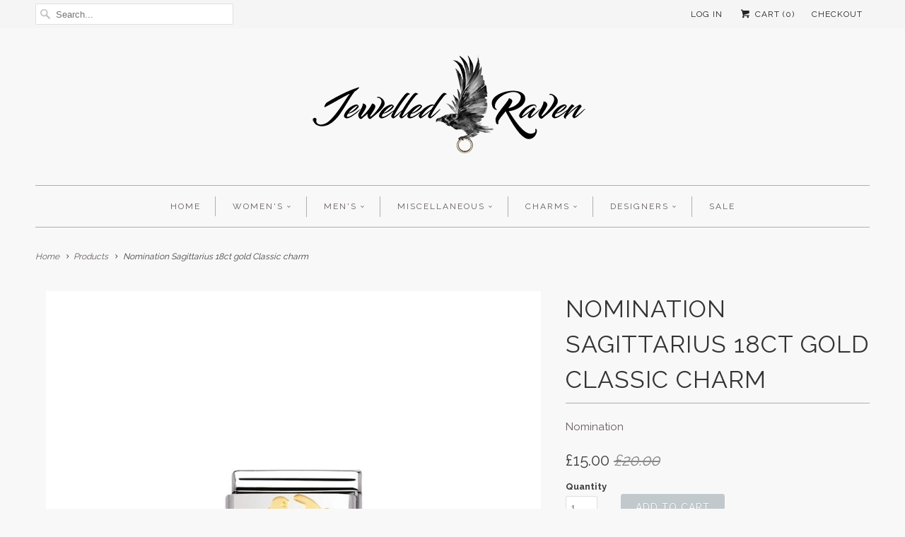

--- FILE ---
content_type: text/html; charset=utf-8
request_url: https://jewelledraven.com/products/nomination-sagitarius18ct-gold-classic-charm
body_size: 17039
content:
<!DOCTYPE html>
<!--[if lt IE 7 ]><html class="ie ie6" lang="en"> <![endif]-->
<!--[if IE 7 ]><html class="ie ie7" lang="en"> <![endif]-->
<!--[if IE 8 ]><html class="ie ie8" lang="en"> <![endif]-->
<!--[if IE 9 ]><html class="ie ie9" lang="en"> <![endif]-->
<!--[if (gte IE 10)|!(IE)]><!--><html lang="en"> <!--<![endif]-->
  <head>
    <meta charset="utf-8">
    <meta http-equiv="cleartype" content="on">
    <meta name="robots" content="index,follow">

    
    <title>Nomination Sagittarius 18ct gold Classic charm at Sale price - Jewelled Raven</title>

    
      <meta name="description" content="An idealistic adventurer; Sagittarius is the starsign for those born between November 23rd to December 21st. A Classic charm from world renowned Italian brand Nomination on Sale now - bargain price" />
    

    <!-- Custom Fonts -->
    
      <link href="//fonts.googleapis.com/css?family=.|Raleway:light,normal,bold|Raleway:light,normal,bold|Raleway:light,normal,bold|Raleway:light,normal,bold|Raleway:light,normal,bold" rel="stylesheet" type="text/css" />
    

    

<meta name="author" content="Jewelled Raven">
<meta property="og:url" content="https://jewelledraven.com/products/nomination-sagitarius18ct-gold-classic-charm">
<meta property="og:site_name" content="Jewelled Raven">


  <meta property="og:type" content="product">
  <meta property="og:title" content="Nomination Sagittarius 18ct gold Classic charm">
  
    <meta property="og:image" content="http://jewelledraven.com/cdn/shop/products/nomination-classic-charm-18ct-gold-sagitarius-starsign-sale_grande.jpg?v=1589926260">
    <meta property="og:image:secure_url" content="https://jewelledraven.com/cdn/shop/products/nomination-classic-charm-18ct-gold-sagitarius-starsign-sale_grande.jpg?v=1589926260">
        
  
  <meta property="og:price:amount" content="15.00">
  <meta property="og:price:currency" content="GBP">


  <meta property="og:description" content="An idealistic adventurer; Sagittarius is the starsign for those born between November 23rd to December 21st. A Classic charm from world renowned Italian brand Nomination on Sale now - bargain price">




  <meta name="twitter:site" content="@JewelledRaven">

<meta name="twitter:card" content="summary">

  <meta name="twitter:title" content="Nomination Sagittarius 18ct gold Classic charm">
  <meta name="twitter:description" content="An idealistic adventurer; Sagittarius is the starsign for those born between November 23rd to December 21st. A Classic charm from world renowned Italian brand Nomination
Materials: Stainless steel and 18 carat gold
Finish: Polished
Approximate dimensions: 9mm high x 11mm wide x 4mm deep - Classic size
Weight: 0.9 grams
Dispatch: Within 3 working days
Code: cg-Sagi by Nomination">
  <meta name="twitter:image" content="https://jewelledraven.com/cdn/shop/products/nomination-classic-charm-18ct-gold-sagitarius-starsign-sale_medium.jpg?v=1589926260">
  <meta name="twitter:image:width" content="240">
  <meta name="twitter:image:height" content="240">


    
    

    <!-- Mobile Specific Metas -->
    <meta name="HandheldFriendly" content="True">
    <meta name="MobileOptimized" content="320">
    <meta name="viewport" content="width=device-width,initial-scale=1">
    <meta name="theme-color" content="#f8f8f8">

    <!-- Stylesheets for Responsive 5.2.2 -->
    <link href="//jewelledraven.com/cdn/shop/t/3/assets/styles.scss.css?v=23210258405404416571764355029" rel="stylesheet" type="text/css" media="all" />

    <!-- Icons -->
    <link rel="shortcut icon" type="image/x-icon" href="//jewelledraven.com/cdn/shop/t/3/assets/favicon.png?v=148718616098839658131475962336">
    <link rel="canonical" href="https://jewelledraven.com/products/nomination-sagitarius18ct-gold-classic-charm" />

    

    <script src="//jewelledraven.com/cdn/shop/t/3/assets/app.js?v=49854511496311291761764232880" type="text/javascript"></script>
    
    <script>window.performance && window.performance.mark && window.performance.mark('shopify.content_for_header.start');</script><meta id="shopify-digital-wallet" name="shopify-digital-wallet" content="/15338715/digital_wallets/dialog">
<meta name="shopify-checkout-api-token" content="a0b37b5c33053fae029a24722f97458b">
<meta id="in-context-paypal-metadata" data-shop-id="15338715" data-venmo-supported="false" data-environment="production" data-locale="en_US" data-paypal-v4="true" data-currency="GBP">
<link rel="alternate" type="application/json+oembed" href="https://jewelledraven.com/products/nomination-sagitarius18ct-gold-classic-charm.oembed">
<script async="async" src="/checkouts/internal/preloads.js?locale=en-GB"></script>
<link rel="preconnect" href="https://shop.app" crossorigin="anonymous">
<script async="async" src="https://shop.app/checkouts/internal/preloads.js?locale=en-GB&shop_id=15338715" crossorigin="anonymous"></script>
<script id="apple-pay-shop-capabilities" type="application/json">{"shopId":15338715,"countryCode":"GB","currencyCode":"GBP","merchantCapabilities":["supports3DS"],"merchantId":"gid:\/\/shopify\/Shop\/15338715","merchantName":"Jewelled Raven","requiredBillingContactFields":["postalAddress","email","phone"],"requiredShippingContactFields":["postalAddress","email","phone"],"shippingType":"shipping","supportedNetworks":["visa","maestro","masterCard","amex","discover","elo"],"total":{"type":"pending","label":"Jewelled Raven","amount":"1.00"},"shopifyPaymentsEnabled":true,"supportsSubscriptions":true}</script>
<script id="shopify-features" type="application/json">{"accessToken":"a0b37b5c33053fae029a24722f97458b","betas":["rich-media-storefront-analytics"],"domain":"jewelledraven.com","predictiveSearch":true,"shopId":15338715,"locale":"en"}</script>
<script>var Shopify = Shopify || {};
Shopify.shop = "jewelled-raven.myshopify.com";
Shopify.locale = "en";
Shopify.currency = {"active":"GBP","rate":"1.0"};
Shopify.country = "GB";
Shopify.theme = {"name":"Responsive","id":164309764,"schema_name":null,"schema_version":null,"theme_store_id":304,"role":"main"};
Shopify.theme.handle = "null";
Shopify.theme.style = {"id":null,"handle":null};
Shopify.cdnHost = "jewelledraven.com/cdn";
Shopify.routes = Shopify.routes || {};
Shopify.routes.root = "/";</script>
<script type="module">!function(o){(o.Shopify=o.Shopify||{}).modules=!0}(window);</script>
<script>!function(o){function n(){var o=[];function n(){o.push(Array.prototype.slice.apply(arguments))}return n.q=o,n}var t=o.Shopify=o.Shopify||{};t.loadFeatures=n(),t.autoloadFeatures=n()}(window);</script>
<script>
  window.ShopifyPay = window.ShopifyPay || {};
  window.ShopifyPay.apiHost = "shop.app\/pay";
  window.ShopifyPay.redirectState = null;
</script>
<script id="shop-js-analytics" type="application/json">{"pageType":"product"}</script>
<script defer="defer" async type="module" src="//jewelledraven.com/cdn/shopifycloud/shop-js/modules/v2/client.init-shop-cart-sync_BN7fPSNr.en.esm.js"></script>
<script defer="defer" async type="module" src="//jewelledraven.com/cdn/shopifycloud/shop-js/modules/v2/chunk.common_Cbph3Kss.esm.js"></script>
<script defer="defer" async type="module" src="//jewelledraven.com/cdn/shopifycloud/shop-js/modules/v2/chunk.modal_DKumMAJ1.esm.js"></script>
<script type="module">
  await import("//jewelledraven.com/cdn/shopifycloud/shop-js/modules/v2/client.init-shop-cart-sync_BN7fPSNr.en.esm.js");
await import("//jewelledraven.com/cdn/shopifycloud/shop-js/modules/v2/chunk.common_Cbph3Kss.esm.js");
await import("//jewelledraven.com/cdn/shopifycloud/shop-js/modules/v2/chunk.modal_DKumMAJ1.esm.js");

  window.Shopify.SignInWithShop?.initShopCartSync?.({"fedCMEnabled":true,"windoidEnabled":true});

</script>
<script>
  window.Shopify = window.Shopify || {};
  if (!window.Shopify.featureAssets) window.Shopify.featureAssets = {};
  window.Shopify.featureAssets['shop-js'] = {"shop-cart-sync":["modules/v2/client.shop-cart-sync_CJVUk8Jm.en.esm.js","modules/v2/chunk.common_Cbph3Kss.esm.js","modules/v2/chunk.modal_DKumMAJ1.esm.js"],"init-fed-cm":["modules/v2/client.init-fed-cm_7Fvt41F4.en.esm.js","modules/v2/chunk.common_Cbph3Kss.esm.js","modules/v2/chunk.modal_DKumMAJ1.esm.js"],"init-shop-email-lookup-coordinator":["modules/v2/client.init-shop-email-lookup-coordinator_Cc088_bR.en.esm.js","modules/v2/chunk.common_Cbph3Kss.esm.js","modules/v2/chunk.modal_DKumMAJ1.esm.js"],"init-windoid":["modules/v2/client.init-windoid_hPopwJRj.en.esm.js","modules/v2/chunk.common_Cbph3Kss.esm.js","modules/v2/chunk.modal_DKumMAJ1.esm.js"],"shop-button":["modules/v2/client.shop-button_B0jaPSNF.en.esm.js","modules/v2/chunk.common_Cbph3Kss.esm.js","modules/v2/chunk.modal_DKumMAJ1.esm.js"],"shop-cash-offers":["modules/v2/client.shop-cash-offers_DPIskqss.en.esm.js","modules/v2/chunk.common_Cbph3Kss.esm.js","modules/v2/chunk.modal_DKumMAJ1.esm.js"],"shop-toast-manager":["modules/v2/client.shop-toast-manager_CK7RT69O.en.esm.js","modules/v2/chunk.common_Cbph3Kss.esm.js","modules/v2/chunk.modal_DKumMAJ1.esm.js"],"init-shop-cart-sync":["modules/v2/client.init-shop-cart-sync_BN7fPSNr.en.esm.js","modules/v2/chunk.common_Cbph3Kss.esm.js","modules/v2/chunk.modal_DKumMAJ1.esm.js"],"init-customer-accounts-sign-up":["modules/v2/client.init-customer-accounts-sign-up_CfPf4CXf.en.esm.js","modules/v2/client.shop-login-button_DeIztwXF.en.esm.js","modules/v2/chunk.common_Cbph3Kss.esm.js","modules/v2/chunk.modal_DKumMAJ1.esm.js"],"pay-button":["modules/v2/client.pay-button_CgIwFSYN.en.esm.js","modules/v2/chunk.common_Cbph3Kss.esm.js","modules/v2/chunk.modal_DKumMAJ1.esm.js"],"init-customer-accounts":["modules/v2/client.init-customer-accounts_DQ3x16JI.en.esm.js","modules/v2/client.shop-login-button_DeIztwXF.en.esm.js","modules/v2/chunk.common_Cbph3Kss.esm.js","modules/v2/chunk.modal_DKumMAJ1.esm.js"],"avatar":["modules/v2/client.avatar_BTnouDA3.en.esm.js"],"init-shop-for-new-customer-accounts":["modules/v2/client.init-shop-for-new-customer-accounts_CsZy_esa.en.esm.js","modules/v2/client.shop-login-button_DeIztwXF.en.esm.js","modules/v2/chunk.common_Cbph3Kss.esm.js","modules/v2/chunk.modal_DKumMAJ1.esm.js"],"shop-follow-button":["modules/v2/client.shop-follow-button_BRMJjgGd.en.esm.js","modules/v2/chunk.common_Cbph3Kss.esm.js","modules/v2/chunk.modal_DKumMAJ1.esm.js"],"checkout-modal":["modules/v2/client.checkout-modal_B9Drz_yf.en.esm.js","modules/v2/chunk.common_Cbph3Kss.esm.js","modules/v2/chunk.modal_DKumMAJ1.esm.js"],"shop-login-button":["modules/v2/client.shop-login-button_DeIztwXF.en.esm.js","modules/v2/chunk.common_Cbph3Kss.esm.js","modules/v2/chunk.modal_DKumMAJ1.esm.js"],"lead-capture":["modules/v2/client.lead-capture_DXYzFM3R.en.esm.js","modules/v2/chunk.common_Cbph3Kss.esm.js","modules/v2/chunk.modal_DKumMAJ1.esm.js"],"shop-login":["modules/v2/client.shop-login_CA5pJqmO.en.esm.js","modules/v2/chunk.common_Cbph3Kss.esm.js","modules/v2/chunk.modal_DKumMAJ1.esm.js"],"payment-terms":["modules/v2/client.payment-terms_BxzfvcZJ.en.esm.js","modules/v2/chunk.common_Cbph3Kss.esm.js","modules/v2/chunk.modal_DKumMAJ1.esm.js"]};
</script>
<script>(function() {
  var isLoaded = false;
  function asyncLoad() {
    if (isLoaded) return;
    isLoaded = true;
    var urls = ["https:\/\/js.smile.io\/v1\/smile-shopify.js?shop=jewelled-raven.myshopify.com","https:\/\/s3.us-west-2.amazonaws.com\/gdpr-privacy-policy-assets\/s_3f0b_15338715_1554313286.min.js?shop=jewelled-raven.myshopify.com","https:\/\/shopify.covet.pics\/covet-pics-widget-inject.js?shop=jewelled-raven.myshopify.com","https:\/\/cdn.nfcube.com\/instafeed-d46456df7aea876265a3b6df511b0658.js?shop=jewelled-raven.myshopify.com"];
    for (var i = 0; i < urls.length; i++) {
      var s = document.createElement('script');
      s.type = 'text/javascript';
      s.async = true;
      s.src = urls[i];
      var x = document.getElementsByTagName('script')[0];
      x.parentNode.insertBefore(s, x);
    }
  };
  if(window.attachEvent) {
    window.attachEvent('onload', asyncLoad);
  } else {
    window.addEventListener('load', asyncLoad, false);
  }
})();</script>
<script id="__st">var __st={"a":15338715,"offset":0,"reqid":"8d86da03-83be-4928-9484-ef7c0b8c9ccc-1769769119","pageurl":"jewelledraven.com\/products\/nomination-sagitarius18ct-gold-classic-charm","u":"e1e2035007dd","p":"product","rtyp":"product","rid":4616820850751};</script>
<script>window.ShopifyPaypalV4VisibilityTracking = true;</script>
<script id="captcha-bootstrap">!function(){'use strict';const t='contact',e='account',n='new_comment',o=[[t,t],['blogs',n],['comments',n],[t,'customer']],c=[[e,'customer_login'],[e,'guest_login'],[e,'recover_customer_password'],[e,'create_customer']],r=t=>t.map((([t,e])=>`form[action*='/${t}']:not([data-nocaptcha='true']) input[name='form_type'][value='${e}']`)).join(','),a=t=>()=>t?[...document.querySelectorAll(t)].map((t=>t.form)):[];function s(){const t=[...o],e=r(t);return a(e)}const i='password',u='form_key',d=['recaptcha-v3-token','g-recaptcha-response','h-captcha-response',i],f=()=>{try{return window.sessionStorage}catch{return}},m='__shopify_v',_=t=>t.elements[u];function p(t,e,n=!1){try{const o=window.sessionStorage,c=JSON.parse(o.getItem(e)),{data:r}=function(t){const{data:e,action:n}=t;return t[m]||n?{data:e,action:n}:{data:t,action:n}}(c);for(const[e,n]of Object.entries(r))t.elements[e]&&(t.elements[e].value=n);n&&o.removeItem(e)}catch(o){console.error('form repopulation failed',{error:o})}}const l='form_type',E='cptcha';function T(t){t.dataset[E]=!0}const w=window,h=w.document,L='Shopify',v='ce_forms',y='captcha';let A=!1;((t,e)=>{const n=(g='f06e6c50-85a8-45c8-87d0-21a2b65856fe',I='https://cdn.shopify.com/shopifycloud/storefront-forms-hcaptcha/ce_storefront_forms_captcha_hcaptcha.v1.5.2.iife.js',D={infoText:'Protected by hCaptcha',privacyText:'Privacy',termsText:'Terms'},(t,e,n)=>{const o=w[L][v],c=o.bindForm;if(c)return c(t,g,e,D).then(n);var r;o.q.push([[t,g,e,D],n]),r=I,A||(h.body.append(Object.assign(h.createElement('script'),{id:'captcha-provider',async:!0,src:r})),A=!0)});var g,I,D;w[L]=w[L]||{},w[L][v]=w[L][v]||{},w[L][v].q=[],w[L][y]=w[L][y]||{},w[L][y].protect=function(t,e){n(t,void 0,e),T(t)},Object.freeze(w[L][y]),function(t,e,n,w,h,L){const[v,y,A,g]=function(t,e,n){const i=e?o:[],u=t?c:[],d=[...i,...u],f=r(d),m=r(i),_=r(d.filter((([t,e])=>n.includes(e))));return[a(f),a(m),a(_),s()]}(w,h,L),I=t=>{const e=t.target;return e instanceof HTMLFormElement?e:e&&e.form},D=t=>v().includes(t);t.addEventListener('submit',(t=>{const e=I(t);if(!e)return;const n=D(e)&&!e.dataset.hcaptchaBound&&!e.dataset.recaptchaBound,o=_(e),c=g().includes(e)&&(!o||!o.value);(n||c)&&t.preventDefault(),c&&!n&&(function(t){try{if(!f())return;!function(t){const e=f();if(!e)return;const n=_(t);if(!n)return;const o=n.value;o&&e.removeItem(o)}(t);const e=Array.from(Array(32),(()=>Math.random().toString(36)[2])).join('');!function(t,e){_(t)||t.append(Object.assign(document.createElement('input'),{type:'hidden',name:u})),t.elements[u].value=e}(t,e),function(t,e){const n=f();if(!n)return;const o=[...t.querySelectorAll(`input[type='${i}']`)].map((({name:t})=>t)),c=[...d,...o],r={};for(const[a,s]of new FormData(t).entries())c.includes(a)||(r[a]=s);n.setItem(e,JSON.stringify({[m]:1,action:t.action,data:r}))}(t,e)}catch(e){console.error('failed to persist form',e)}}(e),e.submit())}));const S=(t,e)=>{t&&!t.dataset[E]&&(n(t,e.some((e=>e===t))),T(t))};for(const o of['focusin','change'])t.addEventListener(o,(t=>{const e=I(t);D(e)&&S(e,y())}));const B=e.get('form_key'),M=e.get(l),P=B&&M;t.addEventListener('DOMContentLoaded',(()=>{const t=y();if(P)for(const e of t)e.elements[l].value===M&&p(e,B);[...new Set([...A(),...v().filter((t=>'true'===t.dataset.shopifyCaptcha))])].forEach((e=>S(e,t)))}))}(h,new URLSearchParams(w.location.search),n,t,e,['guest_login'])})(!0,!0)}();</script>
<script integrity="sha256-4kQ18oKyAcykRKYeNunJcIwy7WH5gtpwJnB7kiuLZ1E=" data-source-attribution="shopify.loadfeatures" defer="defer" src="//jewelledraven.com/cdn/shopifycloud/storefront/assets/storefront/load_feature-a0a9edcb.js" crossorigin="anonymous"></script>
<script crossorigin="anonymous" defer="defer" src="//jewelledraven.com/cdn/shopifycloud/storefront/assets/shopify_pay/storefront-65b4c6d7.js?v=20250812"></script>
<script data-source-attribution="shopify.dynamic_checkout.dynamic.init">var Shopify=Shopify||{};Shopify.PaymentButton=Shopify.PaymentButton||{isStorefrontPortableWallets:!0,init:function(){window.Shopify.PaymentButton.init=function(){};var t=document.createElement("script");t.src="https://jewelledraven.com/cdn/shopifycloud/portable-wallets/latest/portable-wallets.en.js",t.type="module",document.head.appendChild(t)}};
</script>
<script data-source-attribution="shopify.dynamic_checkout.buyer_consent">
  function portableWalletsHideBuyerConsent(e){var t=document.getElementById("shopify-buyer-consent"),n=document.getElementById("shopify-subscription-policy-button");t&&n&&(t.classList.add("hidden"),t.setAttribute("aria-hidden","true"),n.removeEventListener("click",e))}function portableWalletsShowBuyerConsent(e){var t=document.getElementById("shopify-buyer-consent"),n=document.getElementById("shopify-subscription-policy-button");t&&n&&(t.classList.remove("hidden"),t.removeAttribute("aria-hidden"),n.addEventListener("click",e))}window.Shopify?.PaymentButton&&(window.Shopify.PaymentButton.hideBuyerConsent=portableWalletsHideBuyerConsent,window.Shopify.PaymentButton.showBuyerConsent=portableWalletsShowBuyerConsent);
</script>
<script data-source-attribution="shopify.dynamic_checkout.cart.bootstrap">document.addEventListener("DOMContentLoaded",(function(){function t(){return document.querySelector("shopify-accelerated-checkout-cart, shopify-accelerated-checkout")}if(t())Shopify.PaymentButton.init();else{new MutationObserver((function(e,n){t()&&(Shopify.PaymentButton.init(),n.disconnect())})).observe(document.body,{childList:!0,subtree:!0})}}));
</script>
<link id="shopify-accelerated-checkout-styles" rel="stylesheet" media="screen" href="https://jewelledraven.com/cdn/shopifycloud/portable-wallets/latest/accelerated-checkout-backwards-compat.css" crossorigin="anonymous">
<style id="shopify-accelerated-checkout-cart">
        #shopify-buyer-consent {
  margin-top: 1em;
  display: inline-block;
  width: 100%;
}

#shopify-buyer-consent.hidden {
  display: none;
}

#shopify-subscription-policy-button {
  background: none;
  border: none;
  padding: 0;
  text-decoration: underline;
  font-size: inherit;
  cursor: pointer;
}

#shopify-subscription-policy-button::before {
  box-shadow: none;
}

      </style>

<script>window.performance && window.performance.mark && window.performance.mark('shopify.content_for_header.end');</script>
  <!-- BEGIN app block: shopify://apps/instafeed/blocks/head-block/c447db20-095d-4a10-9725-b5977662c9d5 --><link rel="preconnect" href="https://cdn.nfcube.com/">
<link rel="preconnect" href="https://scontent.cdninstagram.com/">


  <script>
    document.addEventListener('DOMContentLoaded', function () {
      let instafeedScript = document.createElement('script');

      
        instafeedScript.src = 'https://cdn.nfcube.com/instafeed-d46456df7aea876265a3b6df511b0658.js';
      

      document.body.appendChild(instafeedScript);
    });
  </script>





<!-- END app block --><link href="https://monorail-edge.shopifysvc.com" rel="dns-prefetch">
<script>(function(){if ("sendBeacon" in navigator && "performance" in window) {try {var session_token_from_headers = performance.getEntriesByType('navigation')[0].serverTiming.find(x => x.name == '_s').description;} catch {var session_token_from_headers = undefined;}var session_cookie_matches = document.cookie.match(/_shopify_s=([^;]*)/);var session_token_from_cookie = session_cookie_matches && session_cookie_matches.length === 2 ? session_cookie_matches[1] : "";var session_token = session_token_from_headers || session_token_from_cookie || "";function handle_abandonment_event(e) {var entries = performance.getEntries().filter(function(entry) {return /monorail-edge.shopifysvc.com/.test(entry.name);});if (!window.abandonment_tracked && entries.length === 0) {window.abandonment_tracked = true;var currentMs = Date.now();var navigation_start = performance.timing.navigationStart;var payload = {shop_id: 15338715,url: window.location.href,navigation_start,duration: currentMs - navigation_start,session_token,page_type: "product"};window.navigator.sendBeacon("https://monorail-edge.shopifysvc.com/v1/produce", JSON.stringify({schema_id: "online_store_buyer_site_abandonment/1.1",payload: payload,metadata: {event_created_at_ms: currentMs,event_sent_at_ms: currentMs}}));}}window.addEventListener('pagehide', handle_abandonment_event);}}());</script>
<script id="web-pixels-manager-setup">(function e(e,d,r,n,o){if(void 0===o&&(o={}),!Boolean(null===(a=null===(i=window.Shopify)||void 0===i?void 0:i.analytics)||void 0===a?void 0:a.replayQueue)){var i,a;window.Shopify=window.Shopify||{};var t=window.Shopify;t.analytics=t.analytics||{};var s=t.analytics;s.replayQueue=[],s.publish=function(e,d,r){return s.replayQueue.push([e,d,r]),!0};try{self.performance.mark("wpm:start")}catch(e){}var l=function(){var e={modern:/Edge?\/(1{2}[4-9]|1[2-9]\d|[2-9]\d{2}|\d{4,})\.\d+(\.\d+|)|Firefox\/(1{2}[4-9]|1[2-9]\d|[2-9]\d{2}|\d{4,})\.\d+(\.\d+|)|Chrom(ium|e)\/(9{2}|\d{3,})\.\d+(\.\d+|)|(Maci|X1{2}).+ Version\/(15\.\d+|(1[6-9]|[2-9]\d|\d{3,})\.\d+)([,.]\d+|)( \(\w+\)|)( Mobile\/\w+|) Safari\/|Chrome.+OPR\/(9{2}|\d{3,})\.\d+\.\d+|(CPU[ +]OS|iPhone[ +]OS|CPU[ +]iPhone|CPU IPhone OS|CPU iPad OS)[ +]+(15[._]\d+|(1[6-9]|[2-9]\d|\d{3,})[._]\d+)([._]\d+|)|Android:?[ /-](13[3-9]|1[4-9]\d|[2-9]\d{2}|\d{4,})(\.\d+|)(\.\d+|)|Android.+Firefox\/(13[5-9]|1[4-9]\d|[2-9]\d{2}|\d{4,})\.\d+(\.\d+|)|Android.+Chrom(ium|e)\/(13[3-9]|1[4-9]\d|[2-9]\d{2}|\d{4,})\.\d+(\.\d+|)|SamsungBrowser\/([2-9]\d|\d{3,})\.\d+/,legacy:/Edge?\/(1[6-9]|[2-9]\d|\d{3,})\.\d+(\.\d+|)|Firefox\/(5[4-9]|[6-9]\d|\d{3,})\.\d+(\.\d+|)|Chrom(ium|e)\/(5[1-9]|[6-9]\d|\d{3,})\.\d+(\.\d+|)([\d.]+$|.*Safari\/(?![\d.]+ Edge\/[\d.]+$))|(Maci|X1{2}).+ Version\/(10\.\d+|(1[1-9]|[2-9]\d|\d{3,})\.\d+)([,.]\d+|)( \(\w+\)|)( Mobile\/\w+|) Safari\/|Chrome.+OPR\/(3[89]|[4-9]\d|\d{3,})\.\d+\.\d+|(CPU[ +]OS|iPhone[ +]OS|CPU[ +]iPhone|CPU IPhone OS|CPU iPad OS)[ +]+(10[._]\d+|(1[1-9]|[2-9]\d|\d{3,})[._]\d+)([._]\d+|)|Android:?[ /-](13[3-9]|1[4-9]\d|[2-9]\d{2}|\d{4,})(\.\d+|)(\.\d+|)|Mobile Safari.+OPR\/([89]\d|\d{3,})\.\d+\.\d+|Android.+Firefox\/(13[5-9]|1[4-9]\d|[2-9]\d{2}|\d{4,})\.\d+(\.\d+|)|Android.+Chrom(ium|e)\/(13[3-9]|1[4-9]\d|[2-9]\d{2}|\d{4,})\.\d+(\.\d+|)|Android.+(UC? ?Browser|UCWEB|U3)[ /]?(15\.([5-9]|\d{2,})|(1[6-9]|[2-9]\d|\d{3,})\.\d+)\.\d+|SamsungBrowser\/(5\.\d+|([6-9]|\d{2,})\.\d+)|Android.+MQ{2}Browser\/(14(\.(9|\d{2,})|)|(1[5-9]|[2-9]\d|\d{3,})(\.\d+|))(\.\d+|)|K[Aa][Ii]OS\/(3\.\d+|([4-9]|\d{2,})\.\d+)(\.\d+|)/},d=e.modern,r=e.legacy,n=navigator.userAgent;return n.match(d)?"modern":n.match(r)?"legacy":"unknown"}(),u="modern"===l?"modern":"legacy",c=(null!=n?n:{modern:"",legacy:""})[u],f=function(e){return[e.baseUrl,"/wpm","/b",e.hashVersion,"modern"===e.buildTarget?"m":"l",".js"].join("")}({baseUrl:d,hashVersion:r,buildTarget:u}),m=function(e){var d=e.version,r=e.bundleTarget,n=e.surface,o=e.pageUrl,i=e.monorailEndpoint;return{emit:function(e){var a=e.status,t=e.errorMsg,s=(new Date).getTime(),l=JSON.stringify({metadata:{event_sent_at_ms:s},events:[{schema_id:"web_pixels_manager_load/3.1",payload:{version:d,bundle_target:r,page_url:o,status:a,surface:n,error_msg:t},metadata:{event_created_at_ms:s}}]});if(!i)return console&&console.warn&&console.warn("[Web Pixels Manager] No Monorail endpoint provided, skipping logging."),!1;try{return self.navigator.sendBeacon.bind(self.navigator)(i,l)}catch(e){}var u=new XMLHttpRequest;try{return u.open("POST",i,!0),u.setRequestHeader("Content-Type","text/plain"),u.send(l),!0}catch(e){return console&&console.warn&&console.warn("[Web Pixels Manager] Got an unhandled error while logging to Monorail."),!1}}}}({version:r,bundleTarget:l,surface:e.surface,pageUrl:self.location.href,monorailEndpoint:e.monorailEndpoint});try{o.browserTarget=l,function(e){var d=e.src,r=e.async,n=void 0===r||r,o=e.onload,i=e.onerror,a=e.sri,t=e.scriptDataAttributes,s=void 0===t?{}:t,l=document.createElement("script"),u=document.querySelector("head"),c=document.querySelector("body");if(l.async=n,l.src=d,a&&(l.integrity=a,l.crossOrigin="anonymous"),s)for(var f in s)if(Object.prototype.hasOwnProperty.call(s,f))try{l.dataset[f]=s[f]}catch(e){}if(o&&l.addEventListener("load",o),i&&l.addEventListener("error",i),u)u.appendChild(l);else{if(!c)throw new Error("Did not find a head or body element to append the script");c.appendChild(l)}}({src:f,async:!0,onload:function(){if(!function(){var e,d;return Boolean(null===(d=null===(e=window.Shopify)||void 0===e?void 0:e.analytics)||void 0===d?void 0:d.initialized)}()){var d=window.webPixelsManager.init(e)||void 0;if(d){var r=window.Shopify.analytics;r.replayQueue.forEach((function(e){var r=e[0],n=e[1],o=e[2];d.publishCustomEvent(r,n,o)})),r.replayQueue=[],r.publish=d.publishCustomEvent,r.visitor=d.visitor,r.initialized=!0}}},onerror:function(){return m.emit({status:"failed",errorMsg:"".concat(f," has failed to load")})},sri:function(e){var d=/^sha384-[A-Za-z0-9+/=]+$/;return"string"==typeof e&&d.test(e)}(c)?c:"",scriptDataAttributes:o}),m.emit({status:"loading"})}catch(e){m.emit({status:"failed",errorMsg:(null==e?void 0:e.message)||"Unknown error"})}}})({shopId: 15338715,storefrontBaseUrl: "https://jewelledraven.com",extensionsBaseUrl: "https://extensions.shopifycdn.com/cdn/shopifycloud/web-pixels-manager",monorailEndpoint: "https://monorail-edge.shopifysvc.com/unstable/produce_batch",surface: "storefront-renderer",enabledBetaFlags: ["2dca8a86"],webPixelsConfigList: [{"id":"194445691","eventPayloadVersion":"v1","runtimeContext":"LAX","scriptVersion":"1","type":"CUSTOM","privacyPurposes":["ANALYTICS"],"name":"Google Analytics tag (migrated)"},{"id":"shopify-app-pixel","configuration":"{}","eventPayloadVersion":"v1","runtimeContext":"STRICT","scriptVersion":"0450","apiClientId":"shopify-pixel","type":"APP","privacyPurposes":["ANALYTICS","MARKETING"]},{"id":"shopify-custom-pixel","eventPayloadVersion":"v1","runtimeContext":"LAX","scriptVersion":"0450","apiClientId":"shopify-pixel","type":"CUSTOM","privacyPurposes":["ANALYTICS","MARKETING"]}],isMerchantRequest: false,initData: {"shop":{"name":"Jewelled Raven","paymentSettings":{"currencyCode":"GBP"},"myshopifyDomain":"jewelled-raven.myshopify.com","countryCode":"GB","storefrontUrl":"https:\/\/jewelledraven.com"},"customer":null,"cart":null,"checkout":null,"productVariants":[{"price":{"amount":15.0,"currencyCode":"GBP"},"product":{"title":"Nomination Sagittarius 18ct gold Classic charm","vendor":"Nomination","id":"4616820850751","untranslatedTitle":"Nomination Sagittarius 18ct gold Classic charm","url":"\/products\/nomination-sagitarius18ct-gold-classic-charm","type":"Charm"},"id":"32383799263295","image":{"src":"\/\/jewelledraven.com\/cdn\/shop\/products\/nomination-classic-charm-18ct-gold-sagitarius-starsign-sale.jpg?v=1589926260"},"sku":"","title":"Default Title","untranslatedTitle":"Default Title"}],"purchasingCompany":null},},"https://jewelledraven.com/cdn","1d2a099fw23dfb22ep557258f5m7a2edbae",{"modern":"","legacy":""},{"shopId":"15338715","storefrontBaseUrl":"https:\/\/jewelledraven.com","extensionBaseUrl":"https:\/\/extensions.shopifycdn.com\/cdn\/shopifycloud\/web-pixels-manager","surface":"storefront-renderer","enabledBetaFlags":"[\"2dca8a86\"]","isMerchantRequest":"false","hashVersion":"1d2a099fw23dfb22ep557258f5m7a2edbae","publish":"custom","events":"[[\"page_viewed\",{}],[\"product_viewed\",{\"productVariant\":{\"price\":{\"amount\":15.0,\"currencyCode\":\"GBP\"},\"product\":{\"title\":\"Nomination Sagittarius 18ct gold Classic charm\",\"vendor\":\"Nomination\",\"id\":\"4616820850751\",\"untranslatedTitle\":\"Nomination Sagittarius 18ct gold Classic charm\",\"url\":\"\/products\/nomination-sagitarius18ct-gold-classic-charm\",\"type\":\"Charm\"},\"id\":\"32383799263295\",\"image\":{\"src\":\"\/\/jewelledraven.com\/cdn\/shop\/products\/nomination-classic-charm-18ct-gold-sagitarius-starsign-sale.jpg?v=1589926260\"},\"sku\":\"\",\"title\":\"Default Title\",\"untranslatedTitle\":\"Default Title\"}}]]"});</script><script>
  window.ShopifyAnalytics = window.ShopifyAnalytics || {};
  window.ShopifyAnalytics.meta = window.ShopifyAnalytics.meta || {};
  window.ShopifyAnalytics.meta.currency = 'GBP';
  var meta = {"product":{"id":4616820850751,"gid":"gid:\/\/shopify\/Product\/4616820850751","vendor":"Nomination","type":"Charm","handle":"nomination-sagitarius18ct-gold-classic-charm","variants":[{"id":32383799263295,"price":1500,"name":"Nomination Sagittarius 18ct gold Classic charm","public_title":null,"sku":""}],"remote":false},"page":{"pageType":"product","resourceType":"product","resourceId":4616820850751,"requestId":"8d86da03-83be-4928-9484-ef7c0b8c9ccc-1769769119"}};
  for (var attr in meta) {
    window.ShopifyAnalytics.meta[attr] = meta[attr];
  }
</script>
<script class="analytics">
  (function () {
    var customDocumentWrite = function(content) {
      var jquery = null;

      if (window.jQuery) {
        jquery = window.jQuery;
      } else if (window.Checkout && window.Checkout.$) {
        jquery = window.Checkout.$;
      }

      if (jquery) {
        jquery('body').append(content);
      }
    };

    var hasLoggedConversion = function(token) {
      if (token) {
        return document.cookie.indexOf('loggedConversion=' + token) !== -1;
      }
      return false;
    }

    var setCookieIfConversion = function(token) {
      if (token) {
        var twoMonthsFromNow = new Date(Date.now());
        twoMonthsFromNow.setMonth(twoMonthsFromNow.getMonth() + 2);

        document.cookie = 'loggedConversion=' + token + '; expires=' + twoMonthsFromNow;
      }
    }

    var trekkie = window.ShopifyAnalytics.lib = window.trekkie = window.trekkie || [];
    if (trekkie.integrations) {
      return;
    }
    trekkie.methods = [
      'identify',
      'page',
      'ready',
      'track',
      'trackForm',
      'trackLink'
    ];
    trekkie.factory = function(method) {
      return function() {
        var args = Array.prototype.slice.call(arguments);
        args.unshift(method);
        trekkie.push(args);
        return trekkie;
      };
    };
    for (var i = 0; i < trekkie.methods.length; i++) {
      var key = trekkie.methods[i];
      trekkie[key] = trekkie.factory(key);
    }
    trekkie.load = function(config) {
      trekkie.config = config || {};
      trekkie.config.initialDocumentCookie = document.cookie;
      var first = document.getElementsByTagName('script')[0];
      var script = document.createElement('script');
      script.type = 'text/javascript';
      script.onerror = function(e) {
        var scriptFallback = document.createElement('script');
        scriptFallback.type = 'text/javascript';
        scriptFallback.onerror = function(error) {
                var Monorail = {
      produce: function produce(monorailDomain, schemaId, payload) {
        var currentMs = new Date().getTime();
        var event = {
          schema_id: schemaId,
          payload: payload,
          metadata: {
            event_created_at_ms: currentMs,
            event_sent_at_ms: currentMs
          }
        };
        return Monorail.sendRequest("https://" + monorailDomain + "/v1/produce", JSON.stringify(event));
      },
      sendRequest: function sendRequest(endpointUrl, payload) {
        // Try the sendBeacon API
        if (window && window.navigator && typeof window.navigator.sendBeacon === 'function' && typeof window.Blob === 'function' && !Monorail.isIos12()) {
          var blobData = new window.Blob([payload], {
            type: 'text/plain'
          });

          if (window.navigator.sendBeacon(endpointUrl, blobData)) {
            return true;
          } // sendBeacon was not successful

        } // XHR beacon

        var xhr = new XMLHttpRequest();

        try {
          xhr.open('POST', endpointUrl);
          xhr.setRequestHeader('Content-Type', 'text/plain');
          xhr.send(payload);
        } catch (e) {
          console.log(e);
        }

        return false;
      },
      isIos12: function isIos12() {
        return window.navigator.userAgent.lastIndexOf('iPhone; CPU iPhone OS 12_') !== -1 || window.navigator.userAgent.lastIndexOf('iPad; CPU OS 12_') !== -1;
      }
    };
    Monorail.produce('monorail-edge.shopifysvc.com',
      'trekkie_storefront_load_errors/1.1',
      {shop_id: 15338715,
      theme_id: 164309764,
      app_name: "storefront",
      context_url: window.location.href,
      source_url: "//jewelledraven.com/cdn/s/trekkie.storefront.c59ea00e0474b293ae6629561379568a2d7c4bba.min.js"});

        };
        scriptFallback.async = true;
        scriptFallback.src = '//jewelledraven.com/cdn/s/trekkie.storefront.c59ea00e0474b293ae6629561379568a2d7c4bba.min.js';
        first.parentNode.insertBefore(scriptFallback, first);
      };
      script.async = true;
      script.src = '//jewelledraven.com/cdn/s/trekkie.storefront.c59ea00e0474b293ae6629561379568a2d7c4bba.min.js';
      first.parentNode.insertBefore(script, first);
    };
    trekkie.load(
      {"Trekkie":{"appName":"storefront","development":false,"defaultAttributes":{"shopId":15338715,"isMerchantRequest":null,"themeId":164309764,"themeCityHash":"5960011046131083867","contentLanguage":"en","currency":"GBP","eventMetadataId":"2d0ed0b1-6072-4fb6-abcf-0955502d59d9"},"isServerSideCookieWritingEnabled":true,"monorailRegion":"shop_domain","enabledBetaFlags":["65f19447","b5387b81"]},"Session Attribution":{},"S2S":{"facebookCapiEnabled":false,"source":"trekkie-storefront-renderer","apiClientId":580111}}
    );

    var loaded = false;
    trekkie.ready(function() {
      if (loaded) return;
      loaded = true;

      window.ShopifyAnalytics.lib = window.trekkie;

      var originalDocumentWrite = document.write;
      document.write = customDocumentWrite;
      try { window.ShopifyAnalytics.merchantGoogleAnalytics.call(this); } catch(error) {};
      document.write = originalDocumentWrite;

      window.ShopifyAnalytics.lib.page(null,{"pageType":"product","resourceType":"product","resourceId":4616820850751,"requestId":"8d86da03-83be-4928-9484-ef7c0b8c9ccc-1769769119","shopifyEmitted":true});

      var match = window.location.pathname.match(/checkouts\/(.+)\/(thank_you|post_purchase)/)
      var token = match? match[1]: undefined;
      if (!hasLoggedConversion(token)) {
        setCookieIfConversion(token);
        window.ShopifyAnalytics.lib.track("Viewed Product",{"currency":"GBP","variantId":32383799263295,"productId":4616820850751,"productGid":"gid:\/\/shopify\/Product\/4616820850751","name":"Nomination Sagittarius 18ct gold Classic charm","price":"15.00","sku":"","brand":"Nomination","variant":null,"category":"Charm","nonInteraction":true,"remote":false},undefined,undefined,{"shopifyEmitted":true});
      window.ShopifyAnalytics.lib.track("monorail:\/\/trekkie_storefront_viewed_product\/1.1",{"currency":"GBP","variantId":32383799263295,"productId":4616820850751,"productGid":"gid:\/\/shopify\/Product\/4616820850751","name":"Nomination Sagittarius 18ct gold Classic charm","price":"15.00","sku":"","brand":"Nomination","variant":null,"category":"Charm","nonInteraction":true,"remote":false,"referer":"https:\/\/jewelledraven.com\/products\/nomination-sagitarius18ct-gold-classic-charm"});
      }
    });


        var eventsListenerScript = document.createElement('script');
        eventsListenerScript.async = true;
        eventsListenerScript.src = "//jewelledraven.com/cdn/shopifycloud/storefront/assets/shop_events_listener-3da45d37.js";
        document.getElementsByTagName('head')[0].appendChild(eventsListenerScript);

})();</script>
  <script>
  if (!window.ga || (window.ga && typeof window.ga !== 'function')) {
    window.ga = function ga() {
      (window.ga.q = window.ga.q || []).push(arguments);
      if (window.Shopify && window.Shopify.analytics && typeof window.Shopify.analytics.publish === 'function') {
        window.Shopify.analytics.publish("ga_stub_called", {}, {sendTo: "google_osp_migration"});
      }
      console.error("Shopify's Google Analytics stub called with:", Array.from(arguments), "\nSee https://help.shopify.com/manual/promoting-marketing/pixels/pixel-migration#google for more information.");
    };
    if (window.Shopify && window.Shopify.analytics && typeof window.Shopify.analytics.publish === 'function') {
      window.Shopify.analytics.publish("ga_stub_initialized", {}, {sendTo: "google_osp_migration"});
    }
  }
</script>
<script
  defer
  src="https://jewelledraven.com/cdn/shopifycloud/perf-kit/shopify-perf-kit-3.1.0.min.js"
  data-application="storefront-renderer"
  data-shop-id="15338715"
  data-render-region="gcp-us-east1"
  data-page-type="product"
  data-theme-instance-id="164309764"
  data-theme-name=""
  data-theme-version=""
  data-monorail-region="shop_domain"
  data-resource-timing-sampling-rate="10"
  data-shs="true"
  data-shs-beacon="true"
  data-shs-export-with-fetch="true"
  data-shs-logs-sample-rate="1"
  data-shs-beacon-endpoint="https://jewelledraven.com/api/collect"
></script>
</head>
  <body class="product">
    <div class="top_bar">
      <div class="container">
        
          <div class="four columns top_bar_search">
            <form class="search" action="/search">
              
                <input type="hidden" name="type" value="product" />
              
              <input type="text" name="q" class="search_box" placeholder="Search..." value="" autocapitalize="off" autocomplete="off" autocorrect="off" />
            </form>
          </div>
        

        

        <div class="columns twelve">
          <ul>
            

            
              
                <li>
                  <a href="/account/login" id="customer_login_link">Log in</a>
                </li>
              
            

            <li>
              <a href="/cart" class="cart_button"><span class="icon-cart"></span> Cart (<span class="cart_count">0</span>)</a>
            </li>
            <li>
              
                <a href="/cart" class="checkout">Checkout</a>
              
            </li>
          </ul>
        </div>
      </div>
    </div>

    <div class="container content">
      <div class="sixteen columns logo">
        

        <a href="https://jewelledraven.com" title="Jewelled Raven">
          
            <img src="//jewelledraven.com/cdn/shop/t/3/assets/logo.png?v=51037310183854776041476267574" alt="Jewelled Raven" />
          
        </a>
      </div>

      <div class="sixteen columns clearfix">
        <div id="mobile_nav">
          
        </div>
        <div id="nav">
          <ul id="menu">
            
              
                <li><a href="/" >HOME</a></li>
              
            
              
                <li class="dropdown"><a href="/collections/all-womens-1"  >WOMEN'S<span class="icon-down-arrow arrow"></span></a>
                  <ul class="animated fadeIn">
                    
                      
                        <li><a href="/collections/all-womens-1">All Women's</a></li>
                      
                    
                      
                        <li><a href="/collections/womens-rings">Women's Rings</a></li>
                      
                    
                      
                        <li><a href="/collections/neckwear">Women's Necklaces</a></li>
                      
                    
                      
                        <li><a href="/collections/wristwear">Women's Bracelets</a></li>
                      
                    
                      
                        <li><a href="/collections/earrings">Women's Earrings</a></li>
                      
                    
                      
                        <li><a href="/collections/womens-cufflinks">Women's Cufflinks</a></li>
                      
                    
                      
                        <li><a href="/collections/miscellaneous">Women's Miscellaneous</a></li>
                      
                    
                  </ul>
                </li>
              
            
              
                <li class="dropdown"><a href="/collections/all-mens-1"  >MEN'S<span class="icon-down-arrow arrow"></span></a>
                  <ul class="animated fadeIn">
                    
                      
                        <li><a href="/collections/all-mens-1">All Men's</a></li>
                      
                    
                      
                        <li><a href="/collections/mens-rings">Men's Rings</a></li>
                      
                    
                      
                        <li><a href="/collections/mens-necklaces">Men's Necklaces</a></li>
                      
                    
                      
                        <li><a href="/collections/mens-bracelets">Men's bracelets</a></li>
                      
                    
                      
                        <li><a href="/collections/mens-earrings">Men's earrings</a></li>
                      
                    
                      
                        <li><a href="/collections/mens-cufflinks">Men's cufflinks</a></li>
                      
                    
                      
                        <li><a href="/collections/mens-miscellaneous">Men's Miscellaneous</a></li>
                      
                    
                      
                        <li><a href="/collections/blog-jewellery-1">Blog beads</a></li>
                      
                    
                  </ul>
                </li>
              
            
              
                <li class="dropdown"><a href="/collections/all-miscellaneous"  >MISCELLANEOUS<span class="icon-down-arrow arrow"></span></a>
                  <ul class="animated fadeIn">
                    
                      
                        <li><a href="/collections/nose-jewellery">Nose Jewellery</a></li>
                      
                    
                      
                        <li><a href="/collections/midi-rings">Midi Rings</a></li>
                      
                    
                      
                        <li><a href="/collections/keyrings">Keyrings</a></li>
                      
                    
                  </ul>
                </li>
              
            
              
                <li class="dropdown"><a href="/collections/all-charms"  >CHARMS<span class="icon-down-arrow arrow"></span></a>
                  <ul class="animated fadeIn">
                    
                      
                        <li><a href="/collections/clip-on-charms">Clip on charms</a></li>
                      
                    
                      
                        <li><a href="/collections/blog-bracelets-necklaces-1">Blog Bracelets & Necklaces</a></li>
                      
                    
                      
                        <li><a href="/collections/blog-jewellery-1">Blog Charm Beads</a></li>
                      
                    
                      
                        <li><a href="/collections/lovelinks-murano-glass">Lovelinks Murano Glass Beads</a></li>
                      
                    
                      
                        <li><a href="/collections/lovelinks-swarovski-crystal-beads">Lovelinks Swarovski Crystal Beads</a></li>
                      
                    
                      
                      <li><a href="/collections/lovelinks-box-sets">Lovelinks Box Sets <span class="icon-right-arrow arrow"></span></a>
                        <ul class="animated fadeIn">
                          
                        </ul>
                      </li>
                      
                    
                      
                        <li><a href="/collections/nomination-charms">Nomination Classic charms</a></li>
                      
                    
                      
                        <li><a href="/collections/story-by-kranz-ziegler">Story by Kranz & Ziegler</a></li>
                      
                    
                  </ul>
                </li>
              
            
              
                <li class="dropdown"><a href="/collections/work-from-all-our-designers"  >DESIGNERS<span class="icon-down-arrow arrow"></span></a>
                  <ul class="animated fadeIn">
                    
                      
                        <li><a href="/collections/aagaard-initials">Aagaard Initials</a></li>
                      
                    
                      
                        <li><a href="/collections/aagaard-jewellery">Aagaard Jewellery</a></li>
                      
                    
                      
                        <li><a href="/collections/alexis-dove/Alexis-Dove">Alexis Dove</a></li>
                      
                    
                      
                        <li><a href="/collections/amanda-cox">Amanda Cox</a></li>
                      
                    
                      
                        <li><a href="/collections/annika-rutlin">Annika Rutlin</a></li>
                      
                    
                      
                        <li><a href="/collections/baccarat-1">Baccarat</a></li>
                      
                    
                      
                        <li><a href="/collections/bjorg">Bjorg</a></li>
                      
                    
                      
                        <li><a href="/collections/blog-jewellery">Blog Jewellery</a></li>
                      
                    
                      
                        <li><a href="/collections/blossom">Blossom</a></li>
                      
                    
                      
                        <li><a href="/collections/cai">Cai</a></li>
                      
                    
                      
                        <li><a href="/collections/calvin-klein">Calvin Klein</a></li>
                      
                    
                      
                        <li><a href="/collections/carla-vialli">Carla Vialli</a></li>
                      
                    
                      
                        <li><a href="/collections/cielo/Cielo">Cielo</a></li>
                      
                    
                      
                        <li><a href="/collections/curt">Curt</a></li>
                      
                    
                      
                        <li><a href="/collections/dagnit-hen">Dagnit</a></li>
                      
                    
                      
                        <li><a href="/collections/daisy-london">Daisy, London</a></li>
                      
                    
                      
                        <li><a href="/collections/denison-boston">Denison Boston</a></li>
                      
                    
                      
                        <li><a href="/collections/efva-attling">Efva Attling</a></li>
                      
                    
                      
                        <li><a href="/collections/feniom">Feniom</a></li>
                      
                    
                      
                        <li><a href="/collections/from-soldier-to-soldier">From Soldier to Soldier</a></li>
                      
                    
                      
                        <li><a href="/collections/jewelled-raven">Jewelled Raven</a></li>
                      
                    
                      
                        <li><a href="/collections/lovelinks">Lovelinks</a></li>
                      
                    
                      
                        <li><a href="/collections/moa-smith">Moa Smith</a></li>
                      
                    
                      
                        <li><a href="/collections/nomination-charms">Nomination Classic charms</a></li>
                      
                    
                      
                        <li><a href="/collections/old-florence">Old Florence</a></li>
                      
                    
                      
                        <li><a href="/collections/prism">Prism</a></li>
                      
                    
                      
                        <li><a href="/collections/rock">Rock</a></li>
                      
                    
                      
                        <li><a href="/collections/sphere-of-life">Sphere of Life</a></li>
                      
                    
                      
                        <li><a href="/collections/talma-keshet">Talma Keshet</a></li>
                      
                    
                      
                        <li><a href="/collections/tezer/Tezer">Tezer</a></li>
                      
                    
                      
                        <li><a href="/collections/tingle-london">Tingle</a></li>
                      
                    
                      
                        <li><a href="/collections/xen">Xen</a></li>
                      
                    
                  </ul>
                </li>
              
            
              
                <li><a href="/collections/super-sale" >SALE</a></li>
              
            
          </ul>
        </div>
      </div>

      

      
        
  <div class="sixteen columns">
    <div class="breadcrumb breadcrumb_text product_breadcrumb" itemscope itemtype="http://schema.org/BreadcrumbList">
      <span itemprop="itemListElement" itemscope itemtype="http://schema.org/ListItem"><a href="https://jewelledraven.com" title="Jewelled Raven" itemprop="item"><span itemprop="name">Home</span></a></span>
      <span class="icon-right-arrow"></span>
      <span itemprop="itemListElement" itemscope itemtype="http://schema.org/ListItem">
        
          <a href="/collections/all" title="Products">Products</a>
        
      </span>
      <span class="icon-right-arrow"></span>
      Nomination Sagittarius 18ct gold Classic charm
    </div>
  </div>


<div class="sixteen columns product-4616820850751" itemscope itemtype="http://schema.org/Product">
	 <div class="section product_section clearfix" >

    
      <div class="flexslider-container ten columns alpha">
        
<div class="flexslider product_gallery product-4616820850751-gallery product_slider ">
  <ul class="slides">
    
      <li data-thumb="//jewelledraven.com/cdn/shop/products/nomination-classic-charm-18ct-gold-sagitarius-starsign-sale_1024x1024.jpg?v=1589926260" data-title="Nomination Sagittarius 18ct gold Classic charm">
        
          <a href="//jewelledraven.com/cdn/shop/products/nomination-classic-charm-18ct-gold-sagitarius-starsign-sale.jpg?v=1589926260" class="fancybox" data-fancybox-group="4616820850751" title="Nomination Sagittarius 18ct gold Classic charm">
            <img  src="//jewelledraven.com/cdn/shop/products/nomination-classic-charm-18ct-gold-sagitarius-starsign-sale_1024x1024.jpg?v=1589926260"
                  alt="Nomination Sagittarius 18ct gold Classic charm"
                  class="lazyload transition-in cloudzoom featured_image"
                  data-image-id="14693305843775"
                  data-index="0"
                  data-cloudzoom="zoomImage: '//jewelledraven.com/cdn/shop/products/nomination-classic-charm-18ct-gold-sagitarius-starsign-sale.jpg?v=1589926260', tintColor: '#f8f8f8', zoomPosition: 'inside', zoomOffsetX: 0, touchStartDelay: 250"
                   />
          </a>
        
      </li>
    
  </ul>
</div>
&nbsp;

      </div>
    

     <div class="six columns omega">
      
      
      <h1 class="product_name" itemprop="name">Nomination Sagittarius 18ct gold Classic charm</h1>

      

      
        <p class="vendor">
          <span itemprop="brand"><a href="/collections/vendors?q=Nomination" title="Nomination">Nomination</a></span>
        </p>
      

      

      
        <p class="modal_price" itemprop="offers" itemscope itemtype="http://schema.org/Offer">
          <meta itemprop="priceCurrency" content="GBP" />
          <meta itemprop="seller" content="Jewelled Raven" />
          <meta itemprop="availability" content="in_stock" />
          <meta itemprop="itemCondition" content="New" />

          <span class="sold_out"></span>
          <span itemprop="price" content="15.00" class="sale">
            <span class="current_price ">
              
                £15.00
              
            </span>
          </span>
          <span class="was_price">
          
            £20.00
          
          </span>
        </p>

          
  <div class="notify_form notify-form-4616820850751" id="notify-form-4616820850751" style="display:none">
    <p class="message"></p>
    <form method="post" action="/contact#contact_form" id="contact_form" accept-charset="UTF-8" class="contact-form"><input type="hidden" name="form_type" value="contact" /><input type="hidden" name="utf8" value="✓" />
      
        <p>
          <label for="contact[email]">Notify me when this product is available:</label>
          
          
            <input required type="email" class="notify_email" name="contact[email]" id="contact[email]" placeholder="Enter your email address..." value="" />
          
          
          <input type="hidden" name="contact[body]" class="notify_form_message" data-body="Please notify me when Nomination Sagittarius 18ct gold Classic charm becomes available - https://jewelledraven.com/products/nomination-sagitarius18ct-gold-classic-charm" value="Please notify me when Nomination Sagittarius 18ct gold Classic charm becomes available - https://jewelledraven.com/products/nomination-sagitarius18ct-gold-classic-charm" />
          <input class="action_button" type="submit" value="Send" style="margin-bottom:0px" />    
        </p>
      
    </form>
  </div>

      

      

      
        
  
  

  <form action="/cart/add" method="post" class="clearfix product_form" data-money-format="£{{amount}}" data-shop-currency="GBP" id="product-form-4616820850751">
    
      <input type="hidden" name="id" value="32383799263295" />
    

    

    

    
      <div class="left">
        <label for="quantity">Quantity</label>
        <input type="number" min="1" size="2" class="quantity" name="quantity" id="quantity" value="1" max="1" />
      </div>
    
    <div class="purchase clearfix inline_purchase">
      

      
      <button type="submit" name="add" class="action_button add_to_cart" data-label="Add to Cart"><span class="text">Add to Cart</span></button>
    </div>
  </form>

  

      

      

      
        
         <div class="description" itemprop="description">
           <p>An idealistic adventurer; Sagittarius is the starsign for those born between November 23rd to December 21st. A Classic charm from world renowned Italian brand Nomination</p>
<p>Materials: Stainless steel and 18 carat gold</p>
<p>Finish: Polished</p>
<p>Approximate dimensions: 9mm high x 11mm wide x 4mm deep - Classic size</p>
<p>Weight: 0.9 grams<br></p>
<p>Dispatch: Within 3 working days</p>
<p>Code: cg-Sagi by Nomination</p>
         </div>
        
      

      

      <div class="meta">
        

        

        
      </div>

        






      

    </div>

    
  </div>

  
</div>

<div class="sixteen columns">
  
</div>


  

  

  

  
    

      <div class="sixteen columns">
        <div class="section clearfix">
          <h2>Related Items</h2>
        </div>
      </div>

      
      
      
      <div class="sixteen columns">
        







<div itemtype="http://schema.org/ItemList" class="products">
  
    
      

        
  <div class="four columns alpha thumbnail even" itemprop="itemListElement" itemscope itemtype="http://schema.org/Product">


  
  

  <a href="/products/cubic-zirconia-set-double-line-bar-silver-midi-ring" itemprop="url">
    <div class="relative product_image">
      <img
            
              src="//jewelledraven.com/cdn/shop/products/Midi-ring-MS29451-cubic-zirconia-sterling-silver-multi-stone-set_280x@2x.jpg?v=1477944418"
            
            alt="Wide sterling silver double narrow band white CZ set midi ring"
            class="lazyload transition-in primary"
             />

      
        <img src="//jewelledraven.com/cdn/shop/products/Midi-ring-MS29451-cubic-zirconia-sterling-silver-multi-stone-set_grande.jpg?v=1477944418" class="secondary" />
      
    </div>

    <div class="info">
      <span class="title" itemprop="name">Cubic Zirconia set double line and bar silver midi ring</span>
      

      
        <span class="price " itemprop="offers" itemscope itemtype="http://schema.org/Offer">
          <meta itemprop="price" content="5.00" />
          <meta itemprop="priceCurrency" content="GBP" />
          <meta itemprop="seller" content="Jewelled Raven" />
          <meta itemprop="availability" content="out_of_stock" />
          <meta itemprop="itemCondition" content="New" />

          
            <span class="sold_out">Sold Out</span>
          
          
        </span>
      
    </div>
    

    
    
    
  </a>
  
    <div data-fancybox-href="#product-9399109316" class="quick_shop action_button" data-gallery="product-9399109316-gallery">
      Quick Shop
    </div>
  
  
  

  
    
    
  

</div>


  <div id="product-9399109316" class="modal product-9399109316">
    <div class="container section" style="width: inherit">
      <div class="eight columns modal_image flex-active-slide">
        <img
              
                src="//jewelledraven.com/cdn/shop/products/Midi-ring-MS29451-cubic-zirconia-sterling-silver-multi-stone-set_280x@2x.jpg?v=1477944418"
              
              alt="Wide sterling silver double narrow band white CZ set midi ring"
              class="lazyload transition-in"
               />

      </div>
      <div class="six columns">
        <h3>Cubic Zirconia set double line and bar silver midi ring</h3>
        
        

        
          <p class="modal_price">
            <span class="sold_out">Sold Out</span>
            <span class="current_price ">
              
            </span>
            <span class="was_price">
              
            </span>
          </p>

            
  <div class="notify_form notify-form-9399109316" id="notify-form-9399109316" >
    <p class="message"></p>
    <form method="post" action="/contact#contact_form" id="contact_form" accept-charset="UTF-8" class="contact-form"><input type="hidden" name="form_type" value="contact" /><input type="hidden" name="utf8" value="✓" />
      
        <p>
          <label for="contact[email]">Notify me when this product is available:</label>
          
          
            <input required type="email" class="notify_email" name="contact[email]" id="contact[email]" placeholder="Enter your email address..." value="" />
          
          
          <input type="hidden" name="contact[body]" class="notify_form_message" data-body="Please notify me when Cubic Zirconia set double line and bar silver midi ring becomes available - https://jewelledraven.com/products/nomination-sagitarius18ct-gold-classic-charm" value="Please notify me when Cubic Zirconia set double line and bar silver midi ring becomes available - https://jewelledraven.com/products/nomination-sagitarius18ct-gold-classic-charm" />
          <input class="action_button" type="submit" value="Send" style="margin-bottom:0px" />    
        </p>
      
    </form>
  </div>

        

        

        
          
        

        
          <hr />
          
            <p>
              Add unexpected uniqueness with this gorgeous cubic zirconia encrusted midi ring. We love the way this covers your finger but is still lightweight enough to wear with comfort and style...
            </p>
          
          <p>
            <a href="/products/cubic-zirconia-set-double-line-bar-silver-midi-ring" class="view_product_info" title="Cubic Zirconia set double line and bar silver midi ring">View full product details <span class="icon-right-arrow"></span></a>
          </p>
        
      </div>
    </div>
  </div>



          
          
        
          
    
  
    
      

        
  <div class="four columns  thumbnail odd" itemprop="itemListElement" itemscope itemtype="http://schema.org/Product">


  
  

  <a href="/products/arrow-silver-midi-ring" itemprop="url">
    <div class="relative product_image">
      <img
            
              src="//jewelledraven.com/cdn/shop/products/Midi-ring-MS19937-wrapped-arrow-sterling-silver_280x@2x.jpg?v=1477950567"
            
            alt="wrapped arrow sterling silver midi ring symbolising protection"
            class="lazyload transition-in primary"
             />

      
        <img src="//jewelledraven.com/cdn/shop/products/Midi-ring-MS19937-wrapped-arrow-sterling-silver_grande.jpg?v=1477950567" class="secondary" />
      
    </div>

    <div class="info">
      <span class="title" itemprop="name">Arrow silver midi ring</span>
      

      
        <span class="price " itemprop="offers" itemscope itemtype="http://schema.org/Offer">
          <meta itemprop="price" content="5.95" />
          <meta itemprop="priceCurrency" content="GBP" />
          <meta itemprop="seller" content="Jewelled Raven" />
          <meta itemprop="availability" content="out_of_stock" />
          <meta itemprop="itemCondition" content="New" />

          
            <span class="sold_out">Sold Out</span>
          
          
        </span>
      
    </div>
    

    
    
    
  </a>
  
    <div data-fancybox-href="#product-9399947652" class="quick_shop action_button" data-gallery="product-9399947652-gallery">
      Quick Shop
    </div>
  
  
  

  
    
    
  

</div>


  <div id="product-9399947652" class="modal product-9399947652">
    <div class="container section" style="width: inherit">
      <div class="eight columns modal_image flex-active-slide">
        <img
              
                src="//jewelledraven.com/cdn/shop/products/Midi-ring-MS19937-wrapped-arrow-sterling-silver_280x@2x.jpg?v=1477950567"
              
              alt="wrapped arrow sterling silver midi ring symbolising protection"
              class="lazyload transition-in"
               />

      </div>
      <div class="six columns">
        <h3>Arrow silver midi ring</h3>
        
        

        
          <p class="modal_price">
            <span class="sold_out">Sold Out</span>
            <span class="current_price ">
              
            </span>
            <span class="was_price">
              
            </span>
          </p>

            
  <div class="notify_form notify-form-9399947652" id="notify-form-9399947652" >
    <p class="message"></p>
    <form method="post" action="/contact#contact_form" id="contact_form" accept-charset="UTF-8" class="contact-form"><input type="hidden" name="form_type" value="contact" /><input type="hidden" name="utf8" value="✓" />
      
        <p>
          <label for="contact[email]">Notify me when this product is available:</label>
          
          
            <input required type="email" class="notify_email" name="contact[email]" id="contact[email]" placeholder="Enter your email address..." value="" />
          
          
          <input type="hidden" name="contact[body]" class="notify_form_message" data-body="Please notify me when Arrow silver midi ring becomes available - https://jewelledraven.com/products/nomination-sagitarius18ct-gold-classic-charm" value="Please notify me when Arrow silver midi ring becomes available - https://jewelledraven.com/products/nomination-sagitarius18ct-gold-classic-charm" />
          <input class="action_button" type="submit" value="Send" style="margin-bottom:0px" />    
        </p>
      
    </form>
  </div>

        

        

        
          
        

        
          <hr />
          
            <p>
              Midi rings are conversation pieces and you will hit the mark with this sterling arrow midi ring. A solitary arrow symbolically represents defense and protection from harm. It can also...
            </p>
          
          <p>
            <a href="/products/arrow-silver-midi-ring" class="view_product_info" title="Arrow silver midi ring">View full product details <span class="icon-right-arrow"></span></a>
          </p>
        
      </div>
    </div>
  </div>



          
          
        
          
    
  
    
      

        
  <div class="four columns  thumbnail even" itemprop="itemListElement" itemscope itemtype="http://schema.org/Product">


  
  

  <a href="/products/four-joined-narrow-bands-silver-midi-ring" itemprop="url">
    <div class="relative product_image">
      <img
            
              src="//jewelledraven.com/cdn/shop/products/Midi-ring-MS23793-four-strand-rings-sterling-silver_280x@2x.jpg?v=1477947345"
            
            alt="Four joined narrow bands silver midi ring"
            class="lazyload transition-in primary"
             />

      
        <img src="//jewelledraven.com/cdn/shop/products/Midi-ring-MS23793-four-strand-rings-sterling-silver_grande.jpg?v=1477947345" class="secondary" />
      
    </div>

    <div class="info">
      <span class="title" itemprop="name">Four joined narrow bands silver midi ring</span>
      

      
        <span class="price " itemprop="offers" itemscope itemtype="http://schema.org/Offer">
          <meta itemprop="price" content="7.45" />
          <meta itemprop="priceCurrency" content="GBP" />
          <meta itemprop="seller" content="Jewelled Raven" />
          <meta itemprop="availability" content="out_of_stock" />
          <meta itemprop="itemCondition" content="New" />

          
            <span class="sold_out">Sold Out</span>
          
          
        </span>
      
    </div>
    

    
    
    
  </a>
  
    <div data-fancybox-href="#product-9399684868" class="quick_shop action_button" data-gallery="product-9399684868-gallery">
      Quick Shop
    </div>
  
  
  

  
    
    
  

</div>


  <div id="product-9399684868" class="modal product-9399684868">
    <div class="container section" style="width: inherit">
      <div class="eight columns modal_image flex-active-slide">
        <img
              
                src="//jewelledraven.com/cdn/shop/products/Midi-ring-MS23793-four-strand-rings-sterling-silver_280x@2x.jpg?v=1477947345"
              
              alt="Four joined narrow bands silver midi ring"
              class="lazyload transition-in"
               />

      </div>
      <div class="six columns">
        <h3>Four joined narrow bands silver midi ring</h3>
        
        

        
          <p class="modal_price">
            <span class="sold_out">Sold Out</span>
            <span class="current_price ">
              
            </span>
            <span class="was_price">
              
            </span>
          </p>

            
  <div class="notify_form notify-form-9399684868" id="notify-form-9399684868" >
    <p class="message"></p>
    <form method="post" action="/contact#contact_form" id="contact_form" accept-charset="UTF-8" class="contact-form"><input type="hidden" name="form_type" value="contact" /><input type="hidden" name="utf8" value="✓" />
      
        <p>
          <label for="contact[email]">Notify me when this product is available:</label>
          
          
            <input required type="email" class="notify_email" name="contact[email]" id="contact[email]" placeholder="Enter your email address..." value="" />
          
          
          <input type="hidden" name="contact[body]" class="notify_form_message" data-body="Please notify me when Four joined narrow bands silver midi ring becomes available - https://jewelledraven.com/products/nomination-sagitarius18ct-gold-classic-charm" value="Please notify me when Four joined narrow bands silver midi ring becomes available - https://jewelledraven.com/products/nomination-sagitarius18ct-gold-classic-charm" />
          <input class="action_button" type="submit" value="Send" style="margin-bottom:0px" />    
        </p>
      
    </form>
  </div>

        

        

        
          
        

        
          <hr />
          
            <p>
              Simple, sweet and easy to wear... a lovely silver quadruple row ring. Midi rings have made a huge splash in the world of celebrity fashion, very noticeably spotted on celebrities...
            </p>
          
          <p>
            <a href="/products/four-joined-narrow-bands-silver-midi-ring" class="view_product_info" title="Four joined narrow bands silver midi ring">View full product details <span class="icon-right-arrow"></span></a>
          </p>
        
      </div>
    </div>
  </div>



          
          
        
          
    
  
    
      

        
  <div class="four columns omega thumbnail odd" itemprop="itemListElement" itemscope itemtype="http://schema.org/Product">


  
  

  <a href="/products/letter-b-sterling-silver-pendant" itemprop="url">
    <div class="relative product_image">
      <img
            
              src="//jewelledraven.com/cdn/shop/products/letter-B-pendant-in-sterling-silver_280x@2x.jpg?v=1479319317"
            
            alt="Letter B sterling silver pendant"
            class="lazyload transition-in primary"
             />

      
        <img src="//jewelledraven.com/cdn/shop/products/Letter-B-pendant-with-trace-chain_grande.jpg?v=1479319333" class="secondary" />
      
    </div>

    <div class="info">
      <span class="title" itemprop="name">Letter B sterling silver pendant</span>
      

      
        <span class="price sale" itemprop="offers" itemscope itemtype="http://schema.org/Offer">
          <meta itemprop="price" content="7.95" />
          <meta itemprop="priceCurrency" content="GBP" />
          <meta itemprop="seller" content="Jewelled Raven" />
          <meta itemprop="availability" content="in_stock" />
          <meta itemprop="itemCondition" content="New" />

          
            
              
                <span>£7.95</span>
              
          
          
            <span class="was_price">£14.95</span>
          
        </span>
      
    </div>
    
      <div class="sale_banner">Sale</div>
    

    
    
    
  </a>
  
    <div data-fancybox-href="#product-9549515215" class="quick_shop action_button" data-gallery="product-9549515215-gallery">
      Quick Shop
    </div>
  
  
  

  
    
    
  

</div>


  <div id="product-9549515215" class="modal product-9549515215">
    <div class="container section" style="width: inherit">
      <div class="eight columns modal_image flex-active-slide">
        <img
              
                src="//jewelledraven.com/cdn/shop/products/letter-B-pendant-in-sterling-silver_280x@2x.jpg?v=1479319317"
              
              alt="Letter B sterling silver pendant"
              class="lazyload transition-in"
               />

      </div>
      <div class="six columns">
        <h3>Letter B sterling silver pendant</h3>
        
        

        
          <p class="modal_price">
            <span class="sold_out"></span>
            <span class="current_price sale">
              
                
                  £7.95
                
              
            </span>
            <span class="was_price">
              
                £7.95
              
            </span>
          </p>

            
  <div class="notify_form notify-form-9549515215" id="notify-form-9549515215" style="display:none">
    <p class="message"></p>
    <form method="post" action="/contact#contact_form" id="contact_form" accept-charset="UTF-8" class="contact-form"><input type="hidden" name="form_type" value="contact" /><input type="hidden" name="utf8" value="✓" />
      
        <p>
          <label for="contact[email]">Notify me when this product is available:</label>
          
          
            <input required type="email" class="notify_email" name="contact[email]" id="contact[email]" placeholder="Enter your email address..." value="" />
          
          
          <input type="hidden" name="contact[body]" class="notify_form_message" data-body="Please notify me when Letter B sterling silver pendant becomes available - https://jewelledraven.com/products/nomination-sagitarius18ct-gold-classic-charm" value="Please notify me when Letter B sterling silver pendant becomes available - https://jewelledraven.com/products/nomination-sagitarius18ct-gold-classic-charm" />
          <input class="action_button" type="submit" value="Send" style="margin-bottom:0px" />    
        </p>
      
    </form>
  </div>

        

        

        
          
  
  

  <form action="/cart/add" method="post" class="clearfix product_form" data-money-format="£{{amount}}" data-shop-currency="GBP" id="product-form-9549515215">
    
      <div class="select">
        <label>Chain choice</label>
        <select id="product-select-9549515215" name="id">
          
            <option selected="selected" value="32553920143" data-sku="AA187-letter-B-1">Pendant only</option>
          
            <option  value="32554024143" data-sku="S1120AAJ18">16-18inch adjustable chain</option>
          
        </select>
      </div>
    

    
      <div class="swatch_options">
        
          










<div class="swatch clearfix" data-option-index="0">
  <div class="option_title">Chain choice</div>
  
  
    
    
      
       
      
      
      <input id="swatch-0-pendant-only-9549515215" type="radio" name="option-0" value="Pendant only" checked />
      <div data-value="Pendant only" class="swatch-element pendant-only-swatch available">
        
        
          <label for="swatch-0-pendant-only-9549515215">
            Pendant only
            <img class="crossed-out" src="//jewelledraven.com/cdn/shop/t/3/assets/soldout.png?v=169392025580765019841475962339" />
          </label>
        
      </div>
    
    
      <script type="text/javascript">
        $('.swatch[data-option-index="0"] .pendant-only-swatch', '#product-form-9549515215').removeClass('soldout').addClass('available').find(':radio');
      </script>
    
  
    
    
      
       
      
      
      <input id="swatch-0-16-18inch-adjustable-chain-9549515215" type="radio" name="option-0" value="16-18inch adjustable chain" />
      <div data-value="16-18inch adjustable chain" class="swatch-element 16-18inch-adjustable-chain-swatch available">
        
        
          <label for="swatch-0-16-18inch-adjustable-chain-9549515215">
            16-18inch adjustable chain
            <img class="crossed-out" src="//jewelledraven.com/cdn/shop/t/3/assets/soldout.png?v=169392025580765019841475962339" />
          </label>
        
      </div>
    
    
      <script type="text/javascript">
        $('.swatch[data-option-index="0"] .16-18inch-adjustable-chain-swatch', '#product-form-9549515215').removeClass('soldout').addClass('available').find(':radio');
      </script>
    
  
</div>
        
      </div>
    

    

    
      <div class="left">
        <label for="quantity">Quantity</label>
        <input type="number" min="1" size="2" class="quantity" name="quantity" id="quantity" value="1" max="1" />
      </div>
    
    <div class="purchase clearfix inline_purchase">
      

      
      <button type="submit" name="add" class="action_button add_to_cart" data-label="Add to Cart"><span class="text">Add to Cart</span></button>
    </div>
  </form>

  
    <script type="text/javascript">
      // <![CDATA[
        $(function() {
          $product = $('.product-' + 9549515215);
          new Shopify.OptionSelectors("product-select-9549515215", { product: {"id":9549515215,"title":"Letter B sterling silver pendant","handle":"letter-b-sterling-silver-pendant","description":"\u003cp\u003eB for beautiful... letter B pendant in a lovely stylish script. The tapered bail has an inside measurement of approx. 2.9 x 5mm allowing for a wide range of chain sizes.\u003c\/p\u003e\n\u003cp\u003eNB the chain shown is sold separately. Suggested chain; 1.27mm trace chain weighing 0.8grams. This chain has an adjuster so that it can be worn at either 16 or 18 inches.\u003c\/p\u003e\n\u003cp\u003eMaterials: Solid sterling silver\u003c\/p\u003e\n\u003cp\u003eFinish: polished \u003c\/p\u003e\n\u003cp\u003eDimensions: 20mm high x 10mm wide x 0.8mm thick chain 1mm\u003c\/p\u003e\n\u003cp\u003eWeight: 0.6 grams\u003c\/p\u003e\n\u003cp\u003eDispatch: within 3 working days\u003c\/p\u003e\n\u003cp\u003eCode: AA187-letter-B by Aagaard\u003c\/p\u003e\n\u003cp\u003e \u003c\/p\u003e","published_at":"2016-11-16T17:01:00+00:00","created_at":"2016-11-16T17:11:52+00:00","vendor":"Aagaard","type":"Women's Pendants","tags":["aagaard","alphabet","alphabet pendant","B pendant","english script","Letter B","light silver","sale jewellery","sterling silver"],"price":795,"price_min":795,"price_max":795,"available":true,"price_varies":false,"compare_at_price":795,"compare_at_price_min":795,"compare_at_price_max":1495,"compare_at_price_varies":true,"variants":[{"id":32553920143,"title":"Pendant only","option1":"Pendant only","option2":null,"option3":null,"sku":"AA187-letter-B-1","requires_shipping":true,"taxable":true,"featured_image":{"id":22114745039,"product_id":9549515215,"position":1,"created_at":"2016-11-16T17:22:39+00:00","updated_at":"2016-11-16T18:01:57+00:00","alt":null,"width":600,"height":600,"src":"\/\/jewelledraven.com\/cdn\/shop\/products\/letter-B-pendant-in-sterling-silver.jpg?v=1479319317","variant_ids":[32553920143]},"available":true,"name":"Letter B sterling silver pendant - Pendant only","public_title":"Pendant only","options":["Pendant only"],"price":795,"weight":1,"compare_at_price":1495,"inventory_quantity":1,"inventory_management":"shopify","inventory_policy":"deny","barcode":"","featured_media":{"alt":null,"id":2359966269503,"position":1,"preview_image":{"aspect_ratio":1.0,"height":600,"width":600,"src":"\/\/jewelledraven.com\/cdn\/shop\/products\/letter-B-pendant-in-sterling-silver.jpg?v=1479319317"}},"requires_selling_plan":false,"selling_plan_allocations":[]},{"id":32554024143,"title":"16-18inch adjustable chain","option1":"16-18inch adjustable chain","option2":null,"option3":null,"sku":"S1120AAJ18","requires_shipping":true,"taxable":true,"featured_image":{"id":22115323855,"product_id":9549515215,"position":3,"created_at":"2016-11-16T18:06:47+00:00","updated_at":"2016-11-16T18:06:47+00:00","alt":null,"width":600,"height":600,"src":"\/\/jewelledraven.com\/cdn\/shop\/products\/S1120AAJ18_chain.jpg?v=1479319607","variant_ids":[32554024143]},"available":true,"name":"Letter B sterling silver pendant - 16-18inch adjustable chain","public_title":"16-18inch adjustable chain","options":["16-18inch adjustable chain"],"price":795,"weight":1,"compare_at_price":795,"inventory_quantity":1,"inventory_management":"shopify","inventory_policy":"deny","barcode":"","featured_media":{"alt":null,"id":2359976230975,"position":3,"preview_image":{"aspect_ratio":1.0,"height":600,"width":600,"src":"\/\/jewelledraven.com\/cdn\/shop\/products\/S1120AAJ18_chain.jpg?v=1479319607"}},"requires_selling_plan":false,"selling_plan_allocations":[]}],"images":["\/\/jewelledraven.com\/cdn\/shop\/products\/letter-B-pendant-in-sterling-silver.jpg?v=1479319317","\/\/jewelledraven.com\/cdn\/shop\/products\/Letter-B-pendant-with-trace-chain.jpg?v=1479319333","\/\/jewelledraven.com\/cdn\/shop\/products\/S1120AAJ18_chain.jpg?v=1479319607"],"featured_image":"\/\/jewelledraven.com\/cdn\/shop\/products\/letter-B-pendant-in-sterling-silver.jpg?v=1479319317","options":["Chain choice"],"media":[{"alt":null,"id":2359966269503,"position":1,"preview_image":{"aspect_ratio":1.0,"height":600,"width":600,"src":"\/\/jewelledraven.com\/cdn\/shop\/products\/letter-B-pendant-in-sterling-silver.jpg?v=1479319317"},"aspect_ratio":1.0,"height":600,"media_type":"image","src":"\/\/jewelledraven.com\/cdn\/shop\/products\/letter-B-pendant-in-sterling-silver.jpg?v=1479319317","width":600},{"alt":null,"id":2359975641151,"position":2,"preview_image":{"aspect_ratio":1.0,"height":600,"width":600,"src":"\/\/jewelledraven.com\/cdn\/shop\/products\/Letter-B-pendant-with-trace-chain.jpg?v=1479319333"},"aspect_ratio":1.0,"height":600,"media_type":"image","src":"\/\/jewelledraven.com\/cdn\/shop\/products\/Letter-B-pendant-with-trace-chain.jpg?v=1479319333","width":600},{"alt":null,"id":2359976230975,"position":3,"preview_image":{"aspect_ratio":1.0,"height":600,"width":600,"src":"\/\/jewelledraven.com\/cdn\/shop\/products\/S1120AAJ18_chain.jpg?v=1479319607"},"aspect_ratio":1.0,"height":600,"media_type":"image","src":"\/\/jewelledraven.com\/cdn\/shop\/products\/S1120AAJ18_chain.jpg?v=1479319607","width":600}],"requires_selling_plan":false,"selling_plan_groups":[],"content":"\u003cp\u003eB for beautiful... letter B pendant in a lovely stylish script. The tapered bail has an inside measurement of approx. 2.9 x 5mm allowing for a wide range of chain sizes.\u003c\/p\u003e\n\u003cp\u003eNB the chain shown is sold separately. Suggested chain; 1.27mm trace chain weighing 0.8grams. This chain has an adjuster so that it can be worn at either 16 or 18 inches.\u003c\/p\u003e\n\u003cp\u003eMaterials: Solid sterling silver\u003c\/p\u003e\n\u003cp\u003eFinish: polished \u003c\/p\u003e\n\u003cp\u003eDimensions: 20mm high x 10mm wide x 0.8mm thick chain 1mm\u003c\/p\u003e\n\u003cp\u003eWeight: 0.6 grams\u003c\/p\u003e\n\u003cp\u003eDispatch: within 3 working days\u003c\/p\u003e\n\u003cp\u003eCode: AA187-letter-B by Aagaard\u003c\/p\u003e\n\u003cp\u003e \u003c\/p\u003e"}, onVariantSelected: selectCallback, enableHistoryState: true });
        });
      // ]]>
    </script>
  

        

        
          <hr />
          
            <p>
              B for beautiful... letter B pendant in a lovely stylish script. The tapered bail has an inside measurement of approx. 2.9 x 5mm allowing for a wide range of chain sizes. NB the chain...
            </p>
          
          <p>
            <a href="/products/letter-b-sterling-silver-pendant" class="view_product_info" title="Letter B sterling silver pendant">View full product details <span class="icon-right-arrow"></span></a>
          </p>
        
      </div>
    </div>
  </div>



          
          
    <br class="clear product_clear" />

        
          
    
  
    
      
        
          
    
  
</div>
      </div>
    
  


      

    </div> <!-- end container -->

    <div class="footer">
      <div class="container">
        <div class="sixteen columns">

          
            <div class="three columns alpha footer_menu_vertical">
              <h6>Footer menu</h6>
              <ul>
                
                  <li><a href="/search" title="Search">Search</a></li>
                
                  <li><a href="/pages/contact-us" title="Contact us">Contact us</a></li>
                
                  <li><a href="/pages/terms-and-conditions" title="Terms and Conditions">Terms and Conditions</a></li>
                
                  <li><a href="/pages/privacy-policy" title="Privacy Policy">Privacy Policy</a></li>
                
                  <li><a href="/pages/about-us" title="About us">About us</a></li>
                
                  <li><a href="/pages/delivery-and-returns" title="Delivery and Returns">Delivery and Returns</a></li>
                
              </ul>
            </div>
          

          <div class="ten columns  center">
            
              <h6>Sign Up for our Newsletter</h6>
              <p>Subscribe to our newsletter and always be the first to hear about what is happening.</p>
              <div class="newsletter ">
  <p class="message"></p>
  
    <form method="post" action="/contact#contact_form" id="contact_form" accept-charset="UTF-8" class="contact-form"><input type="hidden" name="form_type" value="customer" /><input type="hidden" name="utf8" value="✓" />
      

      
        <input type="hidden" name="contact[tags]" value="prospect,newsletter"/>
              
      
      
        <input type="hidden" name="contact[first_name]" value="First Name" />
      
      
        <input type="hidden" name="contact[last_name]" value="Last Name" />
      
       
      <input type="email" class="contact_email" name="contact[email]" required pattern="[^@]+@[^@]+\.[a-zA-Z]{2,6}" placeholder="Enter your email address..." />
      <input type='submit' class="action_button sign_up" value="Sign Up" />
    </form>
  
</div>

            
            
          </div>

          

          <div class="sixteen columns alpha omega center">
            <div class="section">
              

              
                <ul class="footer_menu">
                  
                    <li><a href="/">HOME</a></li>
                  
                    <li><a href="/collections/all-womens-1">WOMEN'S</a></li>
                  
                    <li><a href="/collections/all-mens-1">MEN'S</a></li>
                  
                    <li><a href="/collections/all-miscellaneous">MISCELLANEOUS</a></li>
                  
                    <li><a href="/collections/all-charms">CHARMS</a></li>
                  
                    <li><a href="/collections/work-from-all-our-designers">DESIGNERS</a></li>
                  
                    <li><a href="/collections/super-sale">SALE</a></li>
                  
                </ul>
              

              <p class="credits">
                &copy; 2026 <a href="/" title="">Jewelled Raven</a>.
                
                
                  <a href="http://outofthesandbox.com/" target="_blank" title="Mobilia Shopify Theme by Out of the Sandbox">Designed by Out of the Sandbox</a>.
                
                <a target="_blank" rel="nofollow" href="https://www.shopify.com?utm_campaign=poweredby&amp;utm_medium=shopify&amp;utm_source=onlinestore">Powered by Shopify</a>
              </p>

              
                <div class="payment_methods">
                  
                    <img src="//jewelledraven.com/cdn/shopifycloud/storefront/assets/payment_icons/american_express-1efdc6a3.svg" alt="American express" />
                  
                    <img src="//jewelledraven.com/cdn/shopifycloud/storefront/assets/payment_icons/apple_pay-1721ebad.svg" alt="Apple pay" />
                  
                    <img src="//jewelledraven.com/cdn/shopifycloud/storefront/assets/payment_icons/bancontact-13d5ac60.svg" alt="Bancontact" />
                  
                    <img src="//jewelledraven.com/cdn/shopifycloud/storefront/assets/payment_icons/diners_club-678e3046.svg" alt="Diners club" />
                  
                    <img src="//jewelledraven.com/cdn/shopifycloud/storefront/assets/payment_icons/discover-59880595.svg" alt="Discover" />
                  
                    <img src="//jewelledraven.com/cdn/shopifycloud/storefront/assets/payment_icons/ideal-506610f2.svg" alt="Ideal" />
                  
                    <img src="//jewelledraven.com/cdn/shopifycloud/storefront/assets/payment_icons/maestro-61c41725.svg" alt="Maestro" />
                  
                    <img src="//jewelledraven.com/cdn/shopifycloud/storefront/assets/payment_icons/master-54b5a7ce.svg" alt="Master" />
                  
                    <img src="//jewelledraven.com/cdn/shopifycloud/storefront/assets/payment_icons/paypal-a7c68b85.svg" alt="Paypal" />
                  
                    <img src="//jewelledraven.com/cdn/shopifycloud/storefront/assets/payment_icons/shopify_pay-925ab76d.svg" alt="Shopify pay" />
                  
                    <img src="//jewelledraven.com/cdn/shopifycloud/storefront/assets/payment_icons/unionpay-38c64159.svg" alt="Unionpay" />
                  
                    <img src="//jewelledraven.com/cdn/shopifycloud/storefront/assets/payment_icons/visa-65d650f7.svg" alt="Visa" />
                  
                </div>
              
            </div>
          </div>
        </div>
      </div>
    </div> <!-- end footer -->

    
    
    

    
    
    

  

 


<div class="smile-shopify-init"
  data-channel-key="pk_9qBFnPEckbxpVc8LdZ1pyZFh"

></div>


</body>
</html>
